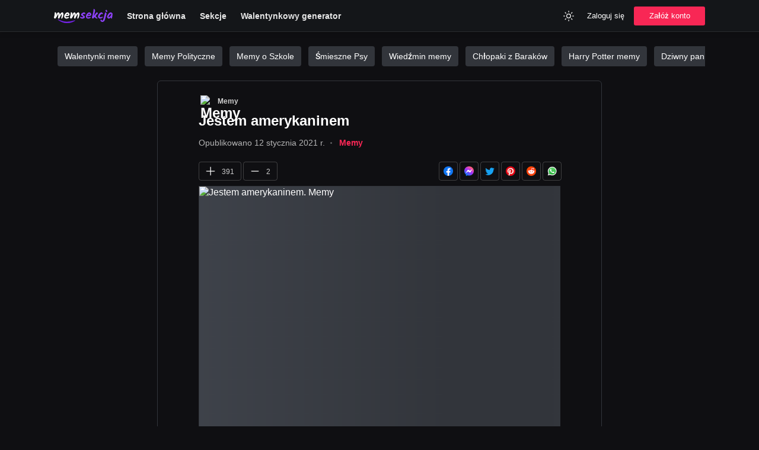

--- FILE ---
content_type: text/html; charset=utf-8
request_url: https://memsekcja.pl/mem/jestem-amerykaninem/X5nrxFB
body_size: 5616
content:
<!DOCTYPE html>
<html lang="pl">
<head>
  <meta charset="utf-8" />
  <link rel="preconnect" href="https://fundingchoicesmessages.google.com" />
  <link rel="preconnect" href="https://memy.memsekcja.pl" />
  <link rel="dns-prefetch" href="https://pagead2.googlesyndication.com" />
  <link rel="dns-prefetch" href="https://memy.memsekcja.pl" />
  

  <meta http-equiv="Content-Security-Policy" content="frame-src * 'unsafe-inline' 'unsafe-eval'; script-src * 'unsafe-inline' 'unsafe-eval'; worker-src * 'unsafe-inline' 'unsafe-eval'" />
  <link rel="preload" href="/build/ad-placeholder-light.f28b9995.svg" as="image" />
  <link rel="preload" href="/build/roboto-latin-ext-400-normal.5dc81269.woff2" as="font" type="font/woff2" crossorigin="anonymous" />
  <link rel="preload" href="/build/roboto-latin-ext-500-normal.0b0e1ce9.woff2" as="font" type="font/woff2" crossorigin="anonymous" />
  <link rel="preload" href="/build/roboto-latin-ext-700-normal.f74422f6.woff2" as="font" type="font/woff2" crossorigin="anonymous" />
  
  <link rel="preload" href="https://memy.memsekcja.pl/images/X5nrxFB.420.mem.webp" as="image" type="image/webp" crossorigin="anonymous" />
  <link rel="preload" href="/build/main.css?v=ldYwGC79Q" as="style" crossorigin="anonymous" />
  <link rel="stylesheet" href="/build/main.css?v=ldYwGC79Q" crossorigin="anonymous" />
  <meta name="viewport" content="width=device-width, initial-scale=1, maximum-scale=5" />
  <link rel="apple-touch-icon" sizes="180x180" href="/apple-touch-icon.png?v=ldYwGC79Q" />
  <link rel="icon" type="image/png" sizes="32x32" href="/favicon-32x32.png?v=ldYwGC79Q" />
  <link rel="icon" type="image/png" sizes="16x16" href="/favicon-16x16.png?v=ldYwGC79Q" />
  <link rel="manifest" href="/site.webmanifest?v=ldYwGC79Q" />
  <link rel="mask-icon" href="/safari-pinned-tab.svg?v=ldYwGC79Q" color="#4000d4">
  <meta name="msapplication-TileColor" content="#151515" />
  <meta name="theme-color" content="#151515" />
  <title>Jestem amerykaninem | MemSekcja</title>
  <meta property="og:title" content="Jestem amerykaninem | MemSekcja" />
  <meta name="twitter:title" property="twitter:title" content="Jestem amerykaninem | MemSekcja" />
  <meta name="description" content="ZOBACZ MEM: Jestem amerykaninem. Zdecydowanie najlepszy serwis z memami w Polsce. Aktualne memy, zabawne gify i śmieszne filmiki. Sprawdź!" />
  <meta property="og:description" content="ZOBACZ MEM: Jestem amerykaninem. Zdecydowanie najlepszy serwis z memami w Polsce. Aktualne memy, zabawne gify i śmieszne filmiki. Sprawdź!" />
  <meta name="twitter:description" content="ZOBACZ MEM: Jestem amerykaninem. Zdecydowanie najlepszy serwis z memami w Polsce. Aktualne memy, zabawne gify i śmieszne filmiki. Sprawdź!" />
  <meta property="og:image" content="https://memy.memsekcja.pl/images/X5nrxFB.meta.mem.jpeg" /> 
  <meta property="og:image:url" content="https://memy.memsekcja.pl/images/X5nrxFB.meta.mem.jpeg" /> 
  <meta property="og:image:type" content="image/jpeg" /> 
  <meta property="og:image:width" content="1200" /> 
  <meta property="og:image:height" content="630" /> 
  <meta name="twitter:image" content="https://memy.memsekcja.pl/images/X5nrxFB.meta.mem.jpeg" />
  <meta property="og:site_name" content="MEMSEKCJA.pl" />
  <meta name="twitter:site" content="@memsekcja" />
  <meta name="twitter:card" content="summary_large_image" />
  <meta property="og:type" content="website" />
  <meta property="fb:app_id" content="802954483869338" />
  <meta property="og:url" content="https://memsekcja.pl/mem/jestem-amerykaninem/X5nrxFB" />
  <link rel="canonical" href="https://memsekcja.pl/mem/jestem-amerykaninem/X5nrxFB" />
  
  <script type="application/ld+json">{ "@context": "https://schema.org", "@type": "Organization", "name": "MemSekcja.pl", "url": "https://memsekcja.pl", "logo": "https://memsekcja.pl/android-chrome-512x512.png?v=ldYwGC79Q", "sameAs": ["https://www.facebook.com/memsekcja", "https://twitter.com/memsekcja", "https://www.instagram.com/memsekcja", "https://www.youtube.com/memsekcja", "https://pinterest.com/memsekcja", "https://www.tiktok.com/@memsekcja"] }</script>
  <script type="application/ld+json">{"@context":"http://schema.org","@type":"Article","mainEntityOfPage":"https://memsekcja.pl/mem/jestem-amerykaninem/X5nrxFB","headline":"Jestem amerykaninem","datePublished":"2021-01-12T15:26:17.167Z","dateModified":"2021-01-13T08:42:56.381Z","image":"https://memy.memsekcja.pl/images/X5nrxFB.888.mem.jpeg","articleSection":"Memy","keywords":"Memy","interactionStatistic":{"@type":"InteractionCounter","interactionType":{"@type":"http://schema.org/LikeAction"},"userInteractionCount":391}}</script>

</head>
<body class="dark">
  <header class="header">
    <div class="header-content">
      <a class="_logo" href="/" title="Śmieszne Memy">
        <img class="logo" src="/logo_memsekcja_white.svg" alt="Śmieszne Memy" width="99" height="24" />
      </a>
      <nav class="nav nav-desktop">
        <ul class="nav-list">
          <li>
            <a href="/">
              Strona główna
            </a>
          </li>
          <li>
            <a href="/sekcje">
               Sekcje
            </a>
          </li>
          <li>
            <a href="/kartki-walentynkowe">
               Walentynkowy generator
            </a>
          </li>
        </ul>
      </nav>
      <div class="nav-right">
        <div class="usability">
          <button class="btn btn-header btn-square theme-toggle" aria-label="Zmień kolor">
            <svg width="20" height="20" viewBox="0 0 24 24" fill="none" xmlns="http://www.w3.org/2000/svg"><path d="M17.5 17.5L19 19M20 12H22M6.5 6.5L5 5M17.5 6.5L19 5M6.5 17.5L5 19M2 12H4M12 2V4M12 20V22M16 12C16 14.2091 14.2091 16 12 16C9.79086 16 8 14.2091 8 12C8 9.79086 9.79086 8 12 8C14.2091 8 16 9.79086 16 12Z" stroke="currentColor" stroke-width="1.5" stroke-linecap="round" stroke-linejoin="round"></path></svg>
          </button>
        </div>
        <div class="nav-login nav-desktop">
          <button class="btn btn-header login-toggle">Zaloguj się</button>
          <button class="btn btn-primary btn-md register-toggle">Załóż konto</button>
        </div>
        <div class="nav-mobile">
          <div class="dropdown">
            <button class="dropdown-toggle btn-menu" aria-label="Menu">
              <svg width="30" height="30" viewBox="0 0 24 24" fill="none" xmlns="http://www.w3.org/2000/svg">
                <line x1="5" y1="7" x2="19" y2="7" stroke="currentColor" stroke-width="1.5" stroke-linecap="round" stroke-linejoin="round"></line>
                <line x1="5" y1="12" x2="19" y2="12" stroke="currentColor" stroke-width="1.5" stroke-linecap="round" stroke-linejoin="round"></line>
                <line x1="5" y1="17" x2="19" y2="17" stroke="currentColor" stroke-width="1.5" stroke-linecap="round" stroke-linejoin="round"></line>
              </svg>
            </button>
            <div class="dropdown-menu hidden">
              <ul class="dropdown-list">
                <li class="dropdown-item">
                  <a href="/">
                    <svg width="24" height="24" viewBox="0 0 24 24" fill="none" xmlns="http://www.w3.org/2000/svg"><path d="M3 10.25V20C3 20.5523 3.44771 21 4 21H8.42857C8.98086 21 9.42857 20.5523 9.42857 20V13.2857H14.5714V20C14.5714 20.5523 15.0191 21 15.5714 21H20C20.5523 21 21 20.5523 21 20V10.25C21 9.93524 20.8518 9.63885 20.6 9.45L12 3L3.4 9.45C3.14819 9.63885 3 9.93524 3 10.25Z" stroke="currentColor" stroke-width="1.5" stroke-linecap="round" stroke-linejoin="round"></path></svg>
                    Strona główna
                  </a>
                </li>
                <li class="dropdown-item">
                  <a href="/nowe">
                    <svg width="24" height="24" viewBox="0 0 24 24" fill="none" xmlns="http://www.w3.org/2000/svg"><circle cx="12" cy="12" r="10" stroke="currentColor" stroke-width="1.5" stroke-linecap="round" stroke-linejoin="round"></circle><path d="M12 6V12L16 16" stroke="currentColor" stroke-width="1.5" stroke-linecap="round" stroke-linejoin="round"></path></svg>
                    Poczekalnia
                  </a>
                </li>
                  <li class="dropdown-item">
                  <button class="login-toggle">
                    <svg width="24" height="24" viewBox="0 0 24 24" fill="none" xmlns="http://www.w3.org/2000/svg"><path d="M20 12H9" stroke="currentColor" stroke-width="1.5" stroke-linecap="round" stroke-linejoin="round"></path><path d="M16 7L21 12L16 17" stroke="currentColor" stroke-width="1.5" stroke-linecap="round" stroke-linejoin="round"></path><path d="M3 3L3 21" stroke="currentColor" stroke-width="1.5" stroke-linecap="round" stroke-linejoin="round"></path></svg>
                   Dodaj mem
                  </button>
                </li>
                <li class="dropdown-item">
                  <a href="/sekcje">
                    <svg width="24" height="24" viewBox="0 0 24 24" fill="none" xmlns="http://www.w3.org/2000/svg"><rect x="3" y="3" width="9" height="9" rx="1" stroke="currentColor" stroke-width="1.5" stroke-linecap="round" stroke-linejoin="round"></rect><rect x="16" y="16" width="5" height="5" rx="0.5" stroke="currentColor" stroke-width="1.5" stroke-linecap="round" stroke-linejoin="round"></rect><rect x="16" y="7" width="5" height="5" rx="0.5" stroke="currentColor" stroke-width="1.5" stroke-linecap="round" stroke-linejoin="round"></rect><rect x="7" y="16" width="5" height="5" rx="0.5" stroke="currentColor" stroke-width="1.5" stroke-linecap="round" stroke-linejoin="round"></rect></svg>
                    Sekcje
                  </a>
                </li>
                
                <li class="dropdown-item">
                  <button class="login-toggle">
                    <svg width="24" height="24" viewBox="0 0 24 24" fill="none" xmlns="http://www.w3.org/2000/svg"><path d="M20 12H9" stroke="currentColor" stroke-width="1.5" stroke-linecap="round" stroke-linejoin="round"></path><path d="M16 7L21 12L16 17" stroke="currentColor" stroke-width="1.5" stroke-linecap="round" stroke-linejoin="round"></path><path d="M3 3L3 21" stroke="currentColor" stroke-width="1.5" stroke-linecap="round" stroke-linejoin="round"></path></svg>
                    Zaloguj się
                  </button>
                </li>
                <li class="dropdown-item">
                  <button class="register-toggle">
                    <svg width="24" height="24" viewBox="0 0 24 24" fill="none" xmlns="http://www.w3.org/2000/svg"><circle cx="9" cy="7" r="4" stroke="currentColor" stroke-width="1.5" stroke-linecap="round" stroke-linejoin="round"></circle><path d="M2 21V17C2 15.8954 2.89543 15 4 15H14C15.1046 15 16 15.8954 16 17V21" stroke="currentColor" stroke-width="1.5" stroke-linecap="round" stroke-linejoin="round"></path><path d="M19 8V14M16 11H22" stroke="currentColor" stroke-width="1.5" stroke-linecap="round" stroke-linejoin="round"></path></svg>
                    Załóż konto
                  </button>
                </li>
              </ul>
            </div>
          </div>
        </div>
    </div>
  </header>  <main class="container">
    <div class="promoted-tags">
      <a href="/sekcja/walentynki-memy">Walentynki memy</a>
      <a href="/sekcja/polityka">Memy Polityczne</a>
      <a href="/sekcja/memy-o-szkole">Memy o Szkole</a>
      <a href="/sekcja/psy">Śmieszne Psy</a>
      <a href="/sekcja/wiedzmin">Wiedźmin memy</a>
      <a href="/sekcja/chlopaki-z-barakow">Chłopaki z Baraków</a>
      <a href="/sekcja/harry-potter">Harry Potter memy</a>
      <a href="/sekcja/pan-ze-stocka">Dziwny pan ze stocku</a>
      <a href="/sekcja/robert-maklowicz">Robert Makłowicz memy</a>
      <a href="/tag/praca">Praca</a>
      <a href="/tag/grzegorz-floryda">Grzegorz Floryda memy</a>
      <a href="/tag/podlasie-memy">Podlasie Memy</a>
      <a href="/tag/święty-mikołaj">Święty Mikołaj</a>
      <a href="/tag/bmw">BMW memy</a>
      <a href="/tag/miłego-wtorku">Miłego wtorku</a>
      <a href="/tag/łukasz-mejza">Łukasz Mejza memy</a>
      <a href="/tag/inflacja">Inflacja memy</a>
      <a href="/tag/pis">PiS memy</a>
      <a href="https://krzyzowkaa.pl/">Hasła i definicje do krzyżówek</a>
      <a href="https://ireceivesms.com/">Receive SMS online</a>
    </div>
    

    <div class="memes">
  <div class="content">
  <article class="meme card" id="meme">
    <div class="meme-head">
       <h1 class="meme-title">
        <div class="meme-category">
          <a href="/sekcja/memy" class="category">
            <img
              loading="lazy"
              width="20"
              height="20"
              src="https://memy.memsekcja.pl/categories/vjH4bCk6o.jpg"
              alt="Memy"
              loading="lazy"
            />
            <span>
              Memy
            </span>
          </a>
          <script type="application/ld+json">{ "@context": "https://schema.org", "@type": "BreadcrumbList", "itemListElement": [ { "@type": "ListItem", "position": 1, "name": "Memy", "item": "https://memsekcja.pl/sekcja/memy" }, { "@type": "ListItem", "position": 2, "name": "Jestem amerykaninem", "item": "https://memsekcja.pl/mem/jestem-amerykaninem/X5nrxFB" } ] }</script>
        </div>
     Jestem amerykaninem</h1>
    </div>

    <div class="meme-meta meta-bottom" id="_comments">
        <span class="meme-date">Opublikowano<time dateTime=2021-01-12T15:26:17.167Z> 12 stycznia 2021 r.</time></span>
        <svg class="date-separator" xmlns="http://www.w3.org/2000/svg" width="3" height="3" viewBox="0 0 24 24" fill="currentColor" stroke="currentColor" stroke-width="2" stroke-linecap="round" stroke-linejoin="round" class="feather feather-circle"><circle cx="12" cy="12" r="10"></circle></svg>
          <a class="meme-tag" href="/sekcja/memy">Memy</a>
    </div>
    <div class="actions-wrapper">
      <div class="meme-actions" id="meme-actions">
        <div class="foot-inner">
          <div class="foot-left">
            <button data-id="X5nrxFB" data-likes="391" data-type="up" class="btn-meme btn-like" aria-label="Polub Mem">
              <svg width="20" height="20" viewBox="0 0 24 24" fill="none" xmlns="http://www.w3.org/2000/svg"><path d="M12 4V20M4 12H20" stroke="currentColor" stroke-width="1.5" stroke-linecap="round" stroke-linejoin="round"></path></svg>
              <span class="likes">
                391
              </span>
            </button>
            <button data-id="X5nrxFB" data-likes="2" data-type="down" class="btn-meme btn-like" aria-label="Polub Mem">
              <svg width="20" height="20" viewBox="0 0 24 24" fill="none" xmlns="http://www.w3.org/2000/svg"><line x1="5" y1="12" x2="19" y2="12" stroke="currentColor" stroke-width="1.5" stroke-linecap="round" stroke-linejoin="round"></line></svg>
              <span class="likes">
                2
              </span> 
            </button>
          </div>
          <div class="foot-right">
          
            <a class="btn-action-share btn-facebook btn-sharing-event" data-type="Facebook" href="https://www.facebook.com/sharer/sharer.php?u=https://memsekcja.pl/mem/jestem-amerykaninem/X5nrxFB?ref=fb-share" target="_blank" rel="nofollow">
              <img src="/images/f_logo_blue.png" loading="lazy" alt="" />
            </a>
            <a class="btn-action-share btn-messenger btn-sharing-event" data-type="Messenger" href="fb-messenger://share/?link=https://memsekcja.pl/mem/jestem-amerykaninem/X5nrxFB?ref=fb-messenger" rel="nofollow">
              <img src="/images/messenger.png" loading="lazy" alt="" />
            </a>
            <a class="btn-action-share btn-whatsapp btn-sharing-event" data-type="Twitter" href="https://twitter.com/intent/tweet?text=Zobacz%20https://memsekcja.pl/mem/jestem-amerykaninem/X5nrxFB?ref=twitter&via=memsekcja" target="_blank" rel="nofollow">
              <img src="/images/twitter.png" loading="lazy" alt="" />
            </a>
            <a class="btn-action-share btn-whatsapp btn-sharing-event" data-type="Pinterest" href="http://pinterest.com/pin/create/button/?url=https://memsekcja.pl/mem/jestem-amerykaninem/X5nrxFB&media=https://memy.memsekcja.pl/images/X5nrxFB.420.mem.jpeg" target="_blank" rel="nofollow">
              <img src="/images/pinterest.png" loading="lazy" alt="" />
            </a>
            <a class="btn-action-share btn-whatsapp btn-sharing-event" data-type="Reddit" href="http://www.reddit.com/submit?title=Jestem amerykaninem&url=https://memsekcja.pl/mem/jestem-amerykaninem/X5nrxFB?ref=reddit" target="_blank" rel="nofollow">
              <img src="/images/reddit.png" loading="lazy" alt="" />
            </a>
            <a class="btn-action-share btn-whatsapp btn-sharing-event" data-type="Whatsapp" href="https://api.whatsapp.com/send?text=https://memsekcja.pl/mem/jestem-amerykaninem/X5nrxFB?ref=whatsapp" target="_blank" rel="nofollow">
              <img src="/images/whatsapp.png" loading="lazy" alt="" />
            </a>

          </div>
          <script type="application/ld+json">
              {
                "@context": "https://schema.org/",
                "@type": "AggregateRating",
                "itemReviewed": {
                  "@type": "MediaObject",
                  "name": "Jestem amerykaninem"
                },
                "ratingValue": "99",
                "bestRating": "100",
                "worstRating": "1",
                "ratingCount": "20"
              }
          </script>
        </div>
      </div>
    </div>
    <div class="meme-media">
        <picture>
          <source
            type="image/webp"
            srcset="https://memy.memsekcja.pl/images/X5nrxFB.420.mem.webp"
          />
          <img
            src="https://memy.memsekcja.pl/images/X5nrxFB.420.mem.jpeg"
            alt="Jestem amerykaninem. Memy"
            class="meme-image image-loading"
            width="610"
            style="min-height:476.1904761904762px;"
            data-aspect="0.63"
            data-bottom=""
          />
        </picture>

    </div>
    
    
    <div data-id="X5nrxFB" id="__comments"></div>
  </article>


      <div class="similar-memes">Podobne memy:</div>
      <div class="card _similar">
            <a class="promoted" href="/mem/skad-wiesz-ze-jestem-amerykaninem/H6VhiBs" title="Skąd wiesz, że jestem Amerykaninem?">
                <div class="promoted-image">
                    <picture>
                        <source type="image/webp" srcset="https://memy.memsekcja.pl/images/H6VhiBs.420.mem.webp" />
                        <img height="130" class="lazy" src="https://memy.memsekcja.pl/images/H6VhiBs.420.mem.jpeg" alt="Skąd wiesz, że jestem Amerykaninem?. Usa" loading="lazy" />
                    </picture>
                </div>
                <h3 class="promoted-title">
                  Skąd wiesz, że jestem Amerykaninem?
                </h3>
            </a>
            <a class="promoted" href="/mem/jestem-niesmiertelny/459yUb9" title="jestem nieśmiertelny">
                <div class="promoted-image">
                    <picture>
                        <source type="image/webp" srcset="https://memy.memsekcja.pl/images/459yUb9.420.mem.webp" />
                        <img height="130" class="lazy" src="https://memy.memsekcja.pl/images/459yUb9.420.mem.jpeg" alt="jestem nieśmiertelny" loading="lazy" />
                    </picture>
                </div>
                <h3 class="promoted-title">
                  jestem nieśmiertelny
                </h3>
            </a>
            <a class="promoted" href="/mem/kim-jestem/kP5eNyA" title="Kim jestem?">
                <div class="promoted-image">
                    <picture>
                        <source type="image/webp" srcset="https://memy.memsekcja.pl/images/kP5eNyA.420.mem.webp" />
                        <img height="130" class="lazy" src="https://memy.memsekcja.pl/images/kP5eNyA.420.mem.jpeg" alt="Kim jestem?" loading="lazy" />
                    </picture>
                </div>
                <h3 class="promoted-title">
                  Kim jestem?
                </h3>
            </a>
            <a class="promoted" href="/mem/jestem-ptysiem/XqtJXNC" title="Jestem ptysiem">
                <div class="promoted-image">
                    <picture>
                        <source type="image/webp" srcset="https://memy.memsekcja.pl/images/XqtJXNC.500.mem.webp" />
                        <img height="130" class="lazy" src="https://memy.memsekcja.pl/images/XqtJXNC.500.mem.jpeg" alt="Jestem ptysiem" loading="lazy" />
                    </picture>
                </div>
                <h3 class="promoted-title">
                  Jestem ptysiem
                </h3>
            </a>
            <a class="promoted" href="/mem/jestem-bogiem/FB34kyx" title="jestem bogiem">
                <div class="promoted-image">
                    <picture>
                        <source type="image/webp" srcset="https://memy.memsekcja.pl/images/FB34kyx.420.mem.webp" />
                        <img height="130" class="lazy" src="https://memy.memsekcja.pl/images/FB34kyx.420.mem.jpeg" alt="jestem bogiem" loading="lazy" />
                    </picture>
                </div>
                <h3 class="promoted-title">
                  jestem bogiem
                </h3>
            </a>
            <a class="promoted" href="/mem/jestem-memiarzem/hnDajYw" title="jestem memiarzem">
                <div class="promoted-image">
                    <picture>
                        <source type="image/webp" srcset="https://memy.memsekcja.pl/images/hnDajYw.420.mem.webp" />
                        <img height="130" class="lazy" src="https://memy.memsekcja.pl/images/hnDajYw.420.mem.jpeg" alt="jestem memiarzem" loading="lazy" />
                    </picture>
                </div>
                <h3 class="promoted-title">
                  jestem memiarzem
                </h3>
            </a>
      </div>
<a class="btn btn-primary btn-hg btn-full-width" href="/">
  <svg width="20" height="20" viewBox="0 0 24 24" fill="none" xmlns="http://www.w3.org/2000/svg"><path d="M16 4L8 12L16 20" stroke="#fff" stroke-width="1.5" stroke-linecap="round" stroke-linejoin="round"></path></svg>
  Przjedź na stronę główną
</a> 




</div>
  </main>
  <footer class="footer" id="footer">
    <div class="footer-container">
      <div class="footer-content">
        <ul class="footer-col">
          <li class="footer-logo">
            <a style="display:block;height:24px;width:99px"  href="/" title="MemSekcja.pl">
                <img class="logo" src="/logo_memsekcja_white.svg" alt="Śmieszne Memy" width="99" height="24" />
            </a>
          </li>
        </ul>
        <ul class="footer-col">
          <li class="footer-item">
            <b>Media społecznościowe</b>
          </li>
          <li class="footer-item">
            <a target="_blank" href="https://instagram.com/memsekcja" rel="noreferrer noopener">
              Instagram
            </a>
          </li>
          <li class="footer-item">
            <a target="_blank" href="https://facebook.com/memsekcja" rel="noreferrer noopener">
              Facebook
            </a>
          </li>
          <li class="footer-item">
            <a target="_blank" href="https://www.youtube.com/memsekcja" rel="noreferrer noopener">
              YouTube
            </a>
          </li>
          <li class="footer-item">
            <a target="_blank" href="https://www.tiktok.com/@memsekcja?lang=pl" rel="noreferrer noopener">
              TikTok
            </a>
          </li>
          <li class="footer-item">
            <a target="_blank" href="https://twitter.com/memsekcja" rel="noreferrer noopener">
              Twitter
            </a>
          </li>
          <li class="footer-item">
            <a target="_blank" href="https://www.twitch.tv/memsekcja_videos/about" rel="noreferrer noopener">
              Twitch
            </a>
          </li>
          <li class="footer-item">
            <a target="_blank" href="https://t.me/s/memsekcja" rel="noreferrer noopener">
              Telegram
            </a>
          </li>
        </ul>
        <ul class="footer-col">
          <li class="footer-item">
            <b>Informacje</b>
          </li>
          <li class="footer-item">
            <a href="https://facebook.com/memsekcja">
              Kontakt
            </a>
          </li>
          <li class="footer-item">
            <a href="/prawo/polityka-prywatnosci">
              Polityka Prywatności
            </a>
          </li>
          <li class="footer-item">
            <a href="/prawo/regulamin">
              Regulamin
            </a>
          </li>
        </ul>
        <ul class="footer-col">
          <li class="footer-item">
            <b>Strony</b>
          </li>
          <li class="footer-item">
            <a href="/sekcje">
              Sekcje
            </a>
          </li>
          <li class="footer-item">
            <a href="/tagi">
              Tagi
            </a>
          </li>
          <li class="footer-item">
            <a href="/nowe">
              Nowe memy
            </a>
          </li>
        </ul>
      </div>
      <div class="footer-brand">
        <span>© 2022 MemSekcja.pl </span>
      </div>
    </div>
    <a href="https://webrockets.co" title="Webrockets - Software House and Marketing Agency" target="_blank" rel="noopener noreferrer" style="background: #000; width: 100%; height: 36px; display: flex; align-items: center; justify-content: center;">
      <img src="https://webrockets.co/webrockets-light.svg" alt="Webrockets - Software House and Marketing Agency" height="12" loading="lazy" />
    </a>
  </footer>  <div class="overlay hidden" id="login-modal">
      <div class="modal">
          <h2 class="modal-title">Zaloguj się</h2>
          <p class="modal-text">Witamy ponownie.</p>
          <div class="modal-body">
            <form id="login-form" class="form">
                <div class="input-wrap">
                  <input class="input" name="username" placeholder="Twoja nazwa użytkownika" />
                  <label class="label">Email lub nazwa użytkownika</label>
                </div>
                <div class="input-wrap">
                  <input class="input" name="password" type="password" placeholder="········" />
                  <label class="label">Hasło</label>
                </div>
                <div class="error hidden"></div>
                <button class="btn btn-primary btn-lg btn-full-width">Zaloguj się</button>
            </form>
          </div>
      </div>
  </div>  <div class="overlay hidden" id="register-modal">
      <div class="modal">
          <h2 class="modal-title">Załóż konto</h2>
          <p class="modal-text">Dołącz do społeczności, aby dodawać nowe śmieszne treści.</p>
          <div class="modal-body">
            <form id="register-form" class="form">
                <div class="input-wrap">
                  <input class="input" name="username" placeholder="Twoja nazwa użytkownika" />
                  <label class="label">Nazwa użytkownika</label>
                </div>
                <div class="input-wrap">
                  <input class="input" name="email" placeholder="Twój adres email" />
                  <label class="label">Email</label>
                </div>
                <div class="input-wrap">
                  <input class="input" name="password" type="password" placeholder="········" />
                  <label class="label">Hasło</label>
                </div>
                <small class="modal-small">
                    Zakładając konto akceptujesz nasz <a href="/prawo/regulamin" target="_blank">regulamin</a> i <a href="/prawo/polityka-prywatnosci" target="_blank">politykę prywatności</a>
                </small>
                <div class="error hidden"></div>
                <button class="btn btn-primary btn-lg btn-full-width">Załóż konto</button>
            </form>
          </div>
      </div>
  </div>  
  <svg version="1.1" xmlns="http://www.w3.org/2000/svg" style="position: absolute;left:-10000000;bottom:-1000000">
    <defs>
      <linearGradient id="LikeGradient-down" y2="1">
        <stop stop-color="#A445B2" />
        <stop offset=".52"  stop-color="#D41872" />
        <stop offset="1"  stop-color="#FF0066" />
      </linearGradient>
    </defs>
    <defs>
      <linearGradient id="LikeGradient-up" y2="1">
        <stop offset=".52"  stop-color="#43e97b" />
        <stop offset="1"  stop-color="#38f9d7" />
      </linearGradient>
    </defs>
  </svg>
  <script async src="/build/meme.js?v=ldYwGC79Q"></script>

  

</body>
</html>